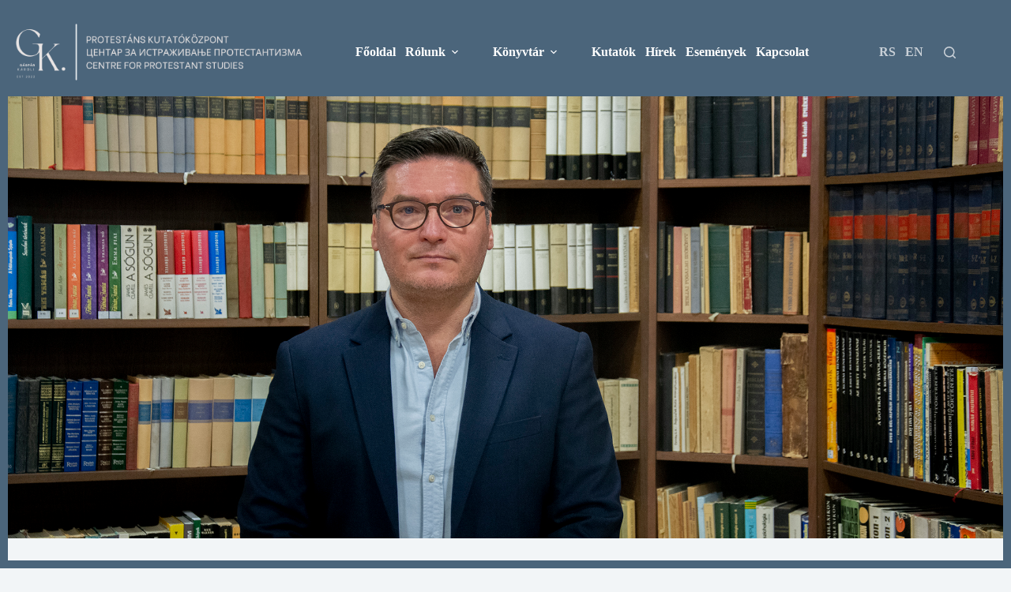

--- FILE ---
content_type: text/html; charset=UTF-8
request_url: https://karoli.org/kutatok/dr-suto-damir/
body_size: 84368
content:
<!doctype html>
<html dir="ltr" lang="hu-HU" prefix="og: https://ogp.me/ns#">
<head>
	
	<meta charset="UTF-8">
	<meta name="viewport" content="width=device-width, initial-scale=1, maximum-scale=5, viewport-fit=cover">
	<link rel="profile" href="https://gmpg.org/xfn/11">

	<title>Dr. Sütő Damir | Károli Gáspár Protestáns Kutatóközpont</title>

		<!-- All in One SEO 4.9.3 - aioseo.com -->
	<meta name="description" content="Dr. Sütő Damir Dr. Sütő Damir a jogösszehasonlítás kutatásának szenteli munkáját, különös tekintettel a gondolat-, lelkiismereti és vallásszabadság kérdéseire történeti és kortárs összefüggésekben. Kutatásai az emberi méltóság jogát, a többség–kisebbség viszonyait, a multikulturalizmust és a jogi pluralizmust ölelik fel, elemezve azt, miként formálják a jogrendszerek a szabadságot, a toleranciát, a meggyőződéseket és az identitást, nyomon" />
	<meta name="robots" content="max-image-preview:large" />
	<link rel="canonical" href="https://karoli.org/kutatok/dr-suto-damir/" />
	<meta name="generator" content="All in One SEO (AIOSEO) 4.9.3" />
		<meta property="og:locale" content="hu_HU" />
		<meta property="og:site_name" content="Károli Gáspár Protestáns Kutatóközpont | Károli Gáspár Protestáns Kutatóközpont" />
		<meta property="og:type" content="article" />
		<meta property="og:title" content="Dr. Sütő Damir | Károli Gáspár Protestáns Kutatóközpont" />
		<meta property="og:description" content="Dr. Sütő Damir Dr. Sütő Damir a jogösszehasonlítás kutatásának szenteli munkáját, különös tekintettel a gondolat-, lelkiismereti és vallásszabadság kérdéseire történeti és kortárs összefüggésekben. Kutatásai az emberi méltóság jogát, a többség–kisebbség viszonyait, a multikulturalizmust és a jogi pluralizmust ölelik fel, elemezve azt, miként formálják a jogrendszerek a szabadságot, a toleranciát, a meggyőződéseket és az identitást, nyomon" />
		<meta property="og:url" content="https://karoli.org/kutatok/dr-suto-damir/" />
		<meta property="og:image" content="https://karoli.org/wp-content/uploads/2023/03/DSC_9004.jpg" />
		<meta property="og:image:secure_url" content="https://karoli.org/wp-content/uploads/2023/03/DSC_9004.jpg" />
		<meta property="og:image:width" content="2048" />
		<meta property="og:image:height" content="1365" />
		<meta property="article:published_time" content="2022-12-07T09:08:10+00:00" />
		<meta property="article:modified_time" content="2026-01-21T14:39:00+00:00" />
		<meta name="twitter:card" content="summary_large_image" />
		<meta name="twitter:title" content="Dr. Sütő Damir | Károli Gáspár Protestáns Kutatóközpont" />
		<meta name="twitter:description" content="Dr. Sütő Damir Dr. Sütő Damir a jogösszehasonlítás kutatásának szenteli munkáját, különös tekintettel a gondolat-, lelkiismereti és vallásszabadság kérdéseire történeti és kortárs összefüggésekben. Kutatásai az emberi méltóság jogát, a többség–kisebbség viszonyait, a multikulturalizmust és a jogi pluralizmust ölelik fel, elemezve azt, miként formálják a jogrendszerek a szabadságot, a toleranciát, a meggyőződéseket és az identitást, nyomon" />
		<meta name="twitter:image" content="https://karoli.org/wp-content/uploads/2023/03/DSC_9004.jpg" />
		<script type="application/ld+json" class="aioseo-schema">
			{"@context":"https:\/\/schema.org","@graph":[{"@type":"BreadcrumbList","@id":"https:\/\/karoli.org\/kutatok\/dr-suto-damir\/#breadcrumblist","itemListElement":[{"@type":"ListItem","@id":"https:\/\/karoli.org#listItem","position":1,"name":"Home","item":"https:\/\/karoli.org","nextItem":{"@type":"ListItem","@id":"https:\/\/karoli.org\/kutatok\/#listItem","name":"Kutat\u00f3k"}},{"@type":"ListItem","@id":"https:\/\/karoli.org\/kutatok\/#listItem","position":2,"name":"Kutat\u00f3k","item":"https:\/\/karoli.org\/kutatok\/","nextItem":{"@type":"ListItem","@id":"https:\/\/karoli.org\/kutatok\/dr-suto-damir\/#listItem","name":"Dr. S\u00fct\u0151 Damir"},"previousItem":{"@type":"ListItem","@id":"https:\/\/karoli.org#listItem","name":"Home"}},{"@type":"ListItem","@id":"https:\/\/karoli.org\/kutatok\/dr-suto-damir\/#listItem","position":3,"name":"Dr. S\u00fct\u0151 Damir","previousItem":{"@type":"ListItem","@id":"https:\/\/karoli.org\/kutatok\/#listItem","name":"Kutat\u00f3k"}}]},{"@type":"Organization","@id":"https:\/\/karoli.org\/#organization","name":"K\u00e1roli G\u00e1sp\u00e1r Protest\u00e1ns Kutat\u00f3k\u00f6zpont","description":"K\u00e1roli G\u00e1sp\u00e1r Protest\u00e1ns Kutat\u00f3k\u00f6zpont","url":"https:\/\/karoli.org\/","logo":{"@type":"ImageObject","url":"https:\/\/karoli.org\/wp-content\/uploads\/2023\/01\/logo-2.png","@id":"https:\/\/karoli.org\/kutatok\/dr-suto-damir\/#organizationLogo","width":1000,"height":250},"image":{"@id":"https:\/\/karoli.org\/kutatok\/dr-suto-damir\/#organizationLogo"}},{"@type":"WebPage","@id":"https:\/\/karoli.org\/kutatok\/dr-suto-damir\/#webpage","url":"https:\/\/karoli.org\/kutatok\/dr-suto-damir\/","name":"Dr. S\u00fct\u0151 Damir | K\u00e1roli G\u00e1sp\u00e1r Protest\u00e1ns Kutat\u00f3k\u00f6zpont","description":"Dr. S\u00fct\u0151 Damir Dr. S\u00fct\u0151 Damir a jog\u00f6sszehasonl\u00edt\u00e1s kutat\u00e1s\u00e1nak szenteli munk\u00e1j\u00e1t, k\u00fcl\u00f6n\u00f6s tekintettel a gondolat-, lelkiismereti \u00e9s vall\u00e1sszabads\u00e1g k\u00e9rd\u00e9seire t\u00f6rt\u00e9neti \u00e9s kort\u00e1rs \u00f6sszef\u00fcgg\u00e9sekben. Kutat\u00e1sai az emberi m\u00e9lt\u00f3s\u00e1g jog\u00e1t, a t\u00f6bbs\u00e9g\u2013kisebbs\u00e9g viszonyait, a multikulturalizmust \u00e9s a jogi pluralizmust \u00f6lelik fel, elemezve azt, mik\u00e9nt form\u00e1lj\u00e1k a jogrendszerek a szabads\u00e1got, a toleranci\u00e1t, a meggy\u0151z\u0151d\u00e9seket \u00e9s az identit\u00e1st, nyomon","inLanguage":"hu-HU","isPartOf":{"@id":"https:\/\/karoli.org\/#website"},"breadcrumb":{"@id":"https:\/\/karoli.org\/kutatok\/dr-suto-damir\/#breadcrumblist"},"image":{"@type":"ImageObject","url":"https:\/\/karoli.org\/wp-content\/uploads\/2023\/03\/DSC_9004.jpg","@id":"https:\/\/karoli.org\/kutatok\/dr-suto-damir\/#mainImage","width":2048,"height":1365,"caption":"Damir \u0160ite"},"primaryImageOfPage":{"@id":"https:\/\/karoli.org\/kutatok\/dr-suto-damir\/#mainImage"},"datePublished":"2022-12-07T09:08:10+00:00","dateModified":"2026-01-21T14:39:00+00:00"},{"@type":"WebSite","@id":"https:\/\/karoli.org\/#website","url":"https:\/\/karoli.org\/","name":"K\u00e1roli G\u00e1sp\u00e1r Protest\u00e1ns Kutat\u00f3k\u00f6zpont","description":"K\u00e1roli G\u00e1sp\u00e1r Protest\u00e1ns Kutat\u00f3k\u00f6zpont","inLanguage":"hu-HU","publisher":{"@id":"https:\/\/karoli.org\/#organization"}}]}
		</script>
		<!-- All in One SEO -->

<link rel="alternate" href="https://karoli.org/kutatok/dr-suto-damir/" hreflang="hu" />
<link rel="alternate" href="https://karoli.org/rs/saradnici/dr-damir-site/" hreflang="sr" />
<link rel="alternate" href="https://karoli.org/en/associates/damir-suto-phd/" hreflang="en" />
<link rel="alternate" type="application/rss+xml" title="Károli Gáspár Protestáns Kutatóközpont &raquo; hírcsatorna" href="https://karoli.org/feed/" />
<link rel="alternate" title="oEmbed (JSON)" type="application/json+oembed" href="https://karoli.org/wp-json/oembed/1.0/embed?url=https%3A%2F%2Fkaroli.org%2Fkutatok%2Fdr-suto-damir%2F&#038;lang=hu" />
<link rel="alternate" title="oEmbed (XML)" type="text/xml+oembed" href="https://karoli.org/wp-json/oembed/1.0/embed?url=https%3A%2F%2Fkaroli.org%2Fkutatok%2Fdr-suto-damir%2F&#038;format=xml&#038;lang=hu" />
		<!-- This site uses the Google Analytics by MonsterInsights plugin v9.11.1 - Using Analytics tracking - https://www.monsterinsights.com/ -->
							<script src="//www.googletagmanager.com/gtag/js?id=G-XH7GF89RGP"  data-cfasync="false" data-wpfc-render="false" async></script>
			<script data-cfasync="false" data-wpfc-render="false">
				var mi_version = '9.11.1';
				var mi_track_user = true;
				var mi_no_track_reason = '';
								var MonsterInsightsDefaultLocations = {"page_location":"https:\/\/karoli.org\/kutatok\/dr-suto-damir\/"};
								if ( typeof MonsterInsightsPrivacyGuardFilter === 'function' ) {
					var MonsterInsightsLocations = (typeof MonsterInsightsExcludeQuery === 'object') ? MonsterInsightsPrivacyGuardFilter( MonsterInsightsExcludeQuery ) : MonsterInsightsPrivacyGuardFilter( MonsterInsightsDefaultLocations );
				} else {
					var MonsterInsightsLocations = (typeof MonsterInsightsExcludeQuery === 'object') ? MonsterInsightsExcludeQuery : MonsterInsightsDefaultLocations;
				}

								var disableStrs = [
										'ga-disable-G-XH7GF89RGP',
									];

				/* Function to detect opted out users */
				function __gtagTrackerIsOptedOut() {
					for (var index = 0; index < disableStrs.length; index++) {
						if (document.cookie.indexOf(disableStrs[index] + '=true') > -1) {
							return true;
						}
					}

					return false;
				}

				/* Disable tracking if the opt-out cookie exists. */
				if (__gtagTrackerIsOptedOut()) {
					for (var index = 0; index < disableStrs.length; index++) {
						window[disableStrs[index]] = true;
					}
				}

				/* Opt-out function */
				function __gtagTrackerOptout() {
					for (var index = 0; index < disableStrs.length; index++) {
						document.cookie = disableStrs[index] + '=true; expires=Thu, 31 Dec 2099 23:59:59 UTC; path=/';
						window[disableStrs[index]] = true;
					}
				}

				if ('undefined' === typeof gaOptout) {
					function gaOptout() {
						__gtagTrackerOptout();
					}
				}
								window.dataLayer = window.dataLayer || [];

				window.MonsterInsightsDualTracker = {
					helpers: {},
					trackers: {},
				};
				if (mi_track_user) {
					function __gtagDataLayer() {
						dataLayer.push(arguments);
					}

					function __gtagTracker(type, name, parameters) {
						if (!parameters) {
							parameters = {};
						}

						if (parameters.send_to) {
							__gtagDataLayer.apply(null, arguments);
							return;
						}

						if (type === 'event') {
														parameters.send_to = monsterinsights_frontend.v4_id;
							var hookName = name;
							if (typeof parameters['event_category'] !== 'undefined') {
								hookName = parameters['event_category'] + ':' + name;
							}

							if (typeof MonsterInsightsDualTracker.trackers[hookName] !== 'undefined') {
								MonsterInsightsDualTracker.trackers[hookName](parameters);
							} else {
								__gtagDataLayer('event', name, parameters);
							}
							
						} else {
							__gtagDataLayer.apply(null, arguments);
						}
					}

					__gtagTracker('js', new Date());
					__gtagTracker('set', {
						'developer_id.dZGIzZG': true,
											});
					if ( MonsterInsightsLocations.page_location ) {
						__gtagTracker('set', MonsterInsightsLocations);
					}
										__gtagTracker('config', 'G-XH7GF89RGP', {"forceSSL":"true","link_attribution":"true"} );
										window.gtag = __gtagTracker;										(function () {
						/* https://developers.google.com/analytics/devguides/collection/analyticsjs/ */
						/* ga and __gaTracker compatibility shim. */
						var noopfn = function () {
							return null;
						};
						var newtracker = function () {
							return new Tracker();
						};
						var Tracker = function () {
							return null;
						};
						var p = Tracker.prototype;
						p.get = noopfn;
						p.set = noopfn;
						p.send = function () {
							var args = Array.prototype.slice.call(arguments);
							args.unshift('send');
							__gaTracker.apply(null, args);
						};
						var __gaTracker = function () {
							var len = arguments.length;
							if (len === 0) {
								return;
							}
							var f = arguments[len - 1];
							if (typeof f !== 'object' || f === null || typeof f.hitCallback !== 'function') {
								if ('send' === arguments[0]) {
									var hitConverted, hitObject = false, action;
									if ('event' === arguments[1]) {
										if ('undefined' !== typeof arguments[3]) {
											hitObject = {
												'eventAction': arguments[3],
												'eventCategory': arguments[2],
												'eventLabel': arguments[4],
												'value': arguments[5] ? arguments[5] : 1,
											}
										}
									}
									if ('pageview' === arguments[1]) {
										if ('undefined' !== typeof arguments[2]) {
											hitObject = {
												'eventAction': 'page_view',
												'page_path': arguments[2],
											}
										}
									}
									if (typeof arguments[2] === 'object') {
										hitObject = arguments[2];
									}
									if (typeof arguments[5] === 'object') {
										Object.assign(hitObject, arguments[5]);
									}
									if ('undefined' !== typeof arguments[1].hitType) {
										hitObject = arguments[1];
										if ('pageview' === hitObject.hitType) {
											hitObject.eventAction = 'page_view';
										}
									}
									if (hitObject) {
										action = 'timing' === arguments[1].hitType ? 'timing_complete' : hitObject.eventAction;
										hitConverted = mapArgs(hitObject);
										__gtagTracker('event', action, hitConverted);
									}
								}
								return;
							}

							function mapArgs(args) {
								var arg, hit = {};
								var gaMap = {
									'eventCategory': 'event_category',
									'eventAction': 'event_action',
									'eventLabel': 'event_label',
									'eventValue': 'event_value',
									'nonInteraction': 'non_interaction',
									'timingCategory': 'event_category',
									'timingVar': 'name',
									'timingValue': 'value',
									'timingLabel': 'event_label',
									'page': 'page_path',
									'location': 'page_location',
									'title': 'page_title',
									'referrer' : 'page_referrer',
								};
								for (arg in args) {
																		if (!(!args.hasOwnProperty(arg) || !gaMap.hasOwnProperty(arg))) {
										hit[gaMap[arg]] = args[arg];
									} else {
										hit[arg] = args[arg];
									}
								}
								return hit;
							}

							try {
								f.hitCallback();
							} catch (ex) {
							}
						};
						__gaTracker.create = newtracker;
						__gaTracker.getByName = newtracker;
						__gaTracker.getAll = function () {
							return [];
						};
						__gaTracker.remove = noopfn;
						__gaTracker.loaded = true;
						window['__gaTracker'] = __gaTracker;
					})();
									} else {
										console.log("");
					(function () {
						function __gtagTracker() {
							return null;
						}

						window['__gtagTracker'] = __gtagTracker;
						window['gtag'] = __gtagTracker;
					})();
									}
			</script>
							<!-- / Google Analytics by MonsterInsights -->
		<style id='wp-img-auto-sizes-contain-inline-css'>
img:is([sizes=auto i],[sizes^="auto," i]){contain-intrinsic-size:3000px 1500px}
/*# sourceURL=wp-img-auto-sizes-contain-inline-css */
</style>
<link rel='stylesheet' id='blocksy-dynamic-global-css' href='https://karoli.org/wp-content/uploads/blocksy/css/global.css?ver=90936' media='all' />
<link rel='stylesheet' id='aioseo/css/src/vue/standalone/blocks/table-of-contents/global.scss-css' href='https://karoli.org/wp-content/plugins/all-in-one-seo-pack/dist/Lite/assets/css/table-of-contents/global.e90f6d47.css?ver=4.9.3' media='all' />
<style id='global-styles-inline-css'>
:root{--wp--preset--aspect-ratio--square: 1;--wp--preset--aspect-ratio--4-3: 4/3;--wp--preset--aspect-ratio--3-4: 3/4;--wp--preset--aspect-ratio--3-2: 3/2;--wp--preset--aspect-ratio--2-3: 2/3;--wp--preset--aspect-ratio--16-9: 16/9;--wp--preset--aspect-ratio--9-16: 9/16;--wp--preset--color--black: #000000;--wp--preset--color--cyan-bluish-gray: #abb8c3;--wp--preset--color--white: #ffffff;--wp--preset--color--pale-pink: #f78da7;--wp--preset--color--vivid-red: #cf2e2e;--wp--preset--color--luminous-vivid-orange: #ff6900;--wp--preset--color--luminous-vivid-amber: #fcb900;--wp--preset--color--light-green-cyan: #7bdcb5;--wp--preset--color--vivid-green-cyan: #00d084;--wp--preset--color--pale-cyan-blue: #8ed1fc;--wp--preset--color--vivid-cyan-blue: #0693e3;--wp--preset--color--vivid-purple: #9b51e0;--wp--preset--color--palette-color-1: var(--theme-palette-color-1, #4b657b);--wp--preset--color--palette-color-2: var(--theme-palette-color-2, #6e8395);--wp--preset--color--palette-color-3: var(--theme-palette-color-3, #435a6e);--wp--preset--color--palette-color-4: var(--theme-palette-color-4, #344656);--wp--preset--color--palette-color-5: var(--theme-palette-color-5, #c9d0d7);--wp--preset--color--palette-color-6: var(--theme-palette-color-6, #e9eef1);--wp--preset--color--palette-color-7: var(--theme-palette-color-7, #f2f5f7);--wp--preset--color--palette-color-8: var(--theme-palette-color-8, #ffffff);--wp--preset--gradient--vivid-cyan-blue-to-vivid-purple: linear-gradient(135deg,rgb(6,147,227) 0%,rgb(155,81,224) 100%);--wp--preset--gradient--light-green-cyan-to-vivid-green-cyan: linear-gradient(135deg,rgb(122,220,180) 0%,rgb(0,208,130) 100%);--wp--preset--gradient--luminous-vivid-amber-to-luminous-vivid-orange: linear-gradient(135deg,rgb(252,185,0) 0%,rgb(255,105,0) 100%);--wp--preset--gradient--luminous-vivid-orange-to-vivid-red: linear-gradient(135deg,rgb(255,105,0) 0%,rgb(207,46,46) 100%);--wp--preset--gradient--very-light-gray-to-cyan-bluish-gray: linear-gradient(135deg,rgb(238,238,238) 0%,rgb(169,184,195) 100%);--wp--preset--gradient--cool-to-warm-spectrum: linear-gradient(135deg,rgb(74,234,220) 0%,rgb(151,120,209) 20%,rgb(207,42,186) 40%,rgb(238,44,130) 60%,rgb(251,105,98) 80%,rgb(254,248,76) 100%);--wp--preset--gradient--blush-light-purple: linear-gradient(135deg,rgb(255,206,236) 0%,rgb(152,150,240) 100%);--wp--preset--gradient--blush-bordeaux: linear-gradient(135deg,rgb(254,205,165) 0%,rgb(254,45,45) 50%,rgb(107,0,62) 100%);--wp--preset--gradient--luminous-dusk: linear-gradient(135deg,rgb(255,203,112) 0%,rgb(199,81,192) 50%,rgb(65,88,208) 100%);--wp--preset--gradient--pale-ocean: linear-gradient(135deg,rgb(255,245,203) 0%,rgb(182,227,212) 50%,rgb(51,167,181) 100%);--wp--preset--gradient--electric-grass: linear-gradient(135deg,rgb(202,248,128) 0%,rgb(113,206,126) 100%);--wp--preset--gradient--midnight: linear-gradient(135deg,rgb(2,3,129) 0%,rgb(40,116,252) 100%);--wp--preset--gradient--juicy-peach: linear-gradient(to right, #ffecd2 0%, #fcb69f 100%);--wp--preset--gradient--young-passion: linear-gradient(to right, #ff8177 0%, #ff867a 0%, #ff8c7f 21%, #f99185 52%, #cf556c 78%, #b12a5b 100%);--wp--preset--gradient--true-sunset: linear-gradient(to right, #fa709a 0%, #fee140 100%);--wp--preset--gradient--morpheus-den: linear-gradient(to top, #30cfd0 0%, #330867 100%);--wp--preset--gradient--plum-plate: linear-gradient(135deg, #667eea 0%, #764ba2 100%);--wp--preset--gradient--aqua-splash: linear-gradient(15deg, #13547a 0%, #80d0c7 100%);--wp--preset--gradient--love-kiss: linear-gradient(to top, #ff0844 0%, #ffb199 100%);--wp--preset--gradient--new-retrowave: linear-gradient(to top, #3b41c5 0%, #a981bb 49%, #ffc8a9 100%);--wp--preset--gradient--plum-bath: linear-gradient(to top, #cc208e 0%, #6713d2 100%);--wp--preset--gradient--high-flight: linear-gradient(to right, #0acffe 0%, #495aff 100%);--wp--preset--gradient--teen-party: linear-gradient(-225deg, #FF057C 0%, #8D0B93 50%, #321575 100%);--wp--preset--gradient--fabled-sunset: linear-gradient(-225deg, #231557 0%, #44107A 29%, #FF1361 67%, #FFF800 100%);--wp--preset--gradient--arielle-smile: radial-gradient(circle 248px at center, #16d9e3 0%, #30c7ec 47%, #46aef7 100%);--wp--preset--gradient--itmeo-branding: linear-gradient(180deg, #2af598 0%, #009efd 100%);--wp--preset--gradient--deep-blue: linear-gradient(to right, #6a11cb 0%, #2575fc 100%);--wp--preset--gradient--strong-bliss: linear-gradient(to right, #f78ca0 0%, #f9748f 19%, #fd868c 60%, #fe9a8b 100%);--wp--preset--gradient--sweet-period: linear-gradient(to top, #3f51b1 0%, #5a55ae 13%, #7b5fac 25%, #8f6aae 38%, #a86aa4 50%, #cc6b8e 62%, #f18271 75%, #f3a469 87%, #f7c978 100%);--wp--preset--gradient--purple-division: linear-gradient(to top, #7028e4 0%, #e5b2ca 100%);--wp--preset--gradient--cold-evening: linear-gradient(to top, #0c3483 0%, #a2b6df 100%, #6b8cce 100%, #a2b6df 100%);--wp--preset--gradient--mountain-rock: linear-gradient(to right, #868f96 0%, #596164 100%);--wp--preset--gradient--desert-hump: linear-gradient(to top, #c79081 0%, #dfa579 100%);--wp--preset--gradient--ethernal-constance: linear-gradient(to top, #09203f 0%, #537895 100%);--wp--preset--gradient--happy-memories: linear-gradient(-60deg, #ff5858 0%, #f09819 100%);--wp--preset--gradient--grown-early: linear-gradient(to top, #0ba360 0%, #3cba92 100%);--wp--preset--gradient--morning-salad: linear-gradient(-225deg, #B7F8DB 0%, #50A7C2 100%);--wp--preset--gradient--night-call: linear-gradient(-225deg, #AC32E4 0%, #7918F2 48%, #4801FF 100%);--wp--preset--gradient--mind-crawl: linear-gradient(-225deg, #473B7B 0%, #3584A7 51%, #30D2BE 100%);--wp--preset--gradient--angel-care: linear-gradient(-225deg, #FFE29F 0%, #FFA99F 48%, #FF719A 100%);--wp--preset--gradient--juicy-cake: linear-gradient(to top, #e14fad 0%, #f9d423 100%);--wp--preset--gradient--rich-metal: linear-gradient(to right, #d7d2cc 0%, #304352 100%);--wp--preset--gradient--mole-hall: linear-gradient(-20deg, #616161 0%, #9bc5c3 100%);--wp--preset--gradient--cloudy-knoxville: linear-gradient(120deg, #fdfbfb 0%, #ebedee 100%);--wp--preset--gradient--soft-grass: linear-gradient(to top, #c1dfc4 0%, #deecdd 100%);--wp--preset--gradient--saint-petersburg: linear-gradient(135deg, #f5f7fa 0%, #c3cfe2 100%);--wp--preset--gradient--everlasting-sky: linear-gradient(135deg, #fdfcfb 0%, #e2d1c3 100%);--wp--preset--gradient--kind-steel: linear-gradient(-20deg, #e9defa 0%, #fbfcdb 100%);--wp--preset--gradient--over-sun: linear-gradient(60deg, #abecd6 0%, #fbed96 100%);--wp--preset--gradient--premium-white: linear-gradient(to top, #d5d4d0 0%, #d5d4d0 1%, #eeeeec 31%, #efeeec 75%, #e9e9e7 100%);--wp--preset--gradient--clean-mirror: linear-gradient(45deg, #93a5cf 0%, #e4efe9 100%);--wp--preset--gradient--wild-apple: linear-gradient(to top, #d299c2 0%, #fef9d7 100%);--wp--preset--gradient--snow-again: linear-gradient(to top, #e6e9f0 0%, #eef1f5 100%);--wp--preset--gradient--confident-cloud: linear-gradient(to top, #dad4ec 0%, #dad4ec 1%, #f3e7e9 100%);--wp--preset--gradient--glass-water: linear-gradient(to top, #dfe9f3 0%, white 100%);--wp--preset--gradient--perfect-white: linear-gradient(-225deg, #E3FDF5 0%, #FFE6FA 100%);--wp--preset--font-size--small: 13px;--wp--preset--font-size--medium: 20px;--wp--preset--font-size--large: clamp(22px, 1.375rem + ((1vw - 3.2px) * 0.625), 30px);--wp--preset--font-size--x-large: clamp(30px, 1.875rem + ((1vw - 3.2px) * 1.563), 50px);--wp--preset--font-size--xx-large: clamp(45px, 2.813rem + ((1vw - 3.2px) * 2.734), 80px);--wp--preset--spacing--20: 0.44rem;--wp--preset--spacing--30: 0.67rem;--wp--preset--spacing--40: 1rem;--wp--preset--spacing--50: 1.5rem;--wp--preset--spacing--60: 2.25rem;--wp--preset--spacing--70: 3.38rem;--wp--preset--spacing--80: 5.06rem;--wp--preset--shadow--natural: 6px 6px 9px rgba(0, 0, 0, 0.2);--wp--preset--shadow--deep: 12px 12px 50px rgba(0, 0, 0, 0.4);--wp--preset--shadow--sharp: 6px 6px 0px rgba(0, 0, 0, 0.2);--wp--preset--shadow--outlined: 6px 6px 0px -3px rgb(255, 255, 255), 6px 6px rgb(0, 0, 0);--wp--preset--shadow--crisp: 6px 6px 0px rgb(0, 0, 0);}:root { --wp--style--global--content-size: var(--theme-block-max-width);--wp--style--global--wide-size: var(--theme-block-wide-max-width); }:where(body) { margin: 0; }.wp-site-blocks > .alignleft { float: left; margin-right: 2em; }.wp-site-blocks > .alignright { float: right; margin-left: 2em; }.wp-site-blocks > .aligncenter { justify-content: center; margin-left: auto; margin-right: auto; }:where(.wp-site-blocks) > * { margin-block-start: var(--theme-content-spacing); margin-block-end: 0; }:where(.wp-site-blocks) > :first-child { margin-block-start: 0; }:where(.wp-site-blocks) > :last-child { margin-block-end: 0; }:root { --wp--style--block-gap: var(--theme-content-spacing); }:root :where(.is-layout-flow) > :first-child{margin-block-start: 0;}:root :where(.is-layout-flow) > :last-child{margin-block-end: 0;}:root :where(.is-layout-flow) > *{margin-block-start: var(--theme-content-spacing);margin-block-end: 0;}:root :where(.is-layout-constrained) > :first-child{margin-block-start: 0;}:root :where(.is-layout-constrained) > :last-child{margin-block-end: 0;}:root :where(.is-layout-constrained) > *{margin-block-start: var(--theme-content-spacing);margin-block-end: 0;}:root :where(.is-layout-flex){gap: var(--theme-content-spacing);}:root :where(.is-layout-grid){gap: var(--theme-content-spacing);}.is-layout-flow > .alignleft{float: left;margin-inline-start: 0;margin-inline-end: 2em;}.is-layout-flow > .alignright{float: right;margin-inline-start: 2em;margin-inline-end: 0;}.is-layout-flow > .aligncenter{margin-left: auto !important;margin-right: auto !important;}.is-layout-constrained > .alignleft{float: left;margin-inline-start: 0;margin-inline-end: 2em;}.is-layout-constrained > .alignright{float: right;margin-inline-start: 2em;margin-inline-end: 0;}.is-layout-constrained > .aligncenter{margin-left: auto !important;margin-right: auto !important;}.is-layout-constrained > :where(:not(.alignleft):not(.alignright):not(.alignfull)){max-width: var(--wp--style--global--content-size);margin-left: auto !important;margin-right: auto !important;}.is-layout-constrained > .alignwide{max-width: var(--wp--style--global--wide-size);}body .is-layout-flex{display: flex;}.is-layout-flex{flex-wrap: wrap;align-items: center;}.is-layout-flex > :is(*, div){margin: 0;}body .is-layout-grid{display: grid;}.is-layout-grid > :is(*, div){margin: 0;}body{padding-top: 0px;padding-right: 0px;padding-bottom: 0px;padding-left: 0px;}:root :where(.wp-element-button, .wp-block-button__link){font-style: inherit;font-weight: inherit;letter-spacing: inherit;text-transform: inherit;}.has-black-color{color: var(--wp--preset--color--black) !important;}.has-cyan-bluish-gray-color{color: var(--wp--preset--color--cyan-bluish-gray) !important;}.has-white-color{color: var(--wp--preset--color--white) !important;}.has-pale-pink-color{color: var(--wp--preset--color--pale-pink) !important;}.has-vivid-red-color{color: var(--wp--preset--color--vivid-red) !important;}.has-luminous-vivid-orange-color{color: var(--wp--preset--color--luminous-vivid-orange) !important;}.has-luminous-vivid-amber-color{color: var(--wp--preset--color--luminous-vivid-amber) !important;}.has-light-green-cyan-color{color: var(--wp--preset--color--light-green-cyan) !important;}.has-vivid-green-cyan-color{color: var(--wp--preset--color--vivid-green-cyan) !important;}.has-pale-cyan-blue-color{color: var(--wp--preset--color--pale-cyan-blue) !important;}.has-vivid-cyan-blue-color{color: var(--wp--preset--color--vivid-cyan-blue) !important;}.has-vivid-purple-color{color: var(--wp--preset--color--vivid-purple) !important;}.has-palette-color-1-color{color: var(--wp--preset--color--palette-color-1) !important;}.has-palette-color-2-color{color: var(--wp--preset--color--palette-color-2) !important;}.has-palette-color-3-color{color: var(--wp--preset--color--palette-color-3) !important;}.has-palette-color-4-color{color: var(--wp--preset--color--palette-color-4) !important;}.has-palette-color-5-color{color: var(--wp--preset--color--palette-color-5) !important;}.has-palette-color-6-color{color: var(--wp--preset--color--palette-color-6) !important;}.has-palette-color-7-color{color: var(--wp--preset--color--palette-color-7) !important;}.has-palette-color-8-color{color: var(--wp--preset--color--palette-color-8) !important;}.has-black-background-color{background-color: var(--wp--preset--color--black) !important;}.has-cyan-bluish-gray-background-color{background-color: var(--wp--preset--color--cyan-bluish-gray) !important;}.has-white-background-color{background-color: var(--wp--preset--color--white) !important;}.has-pale-pink-background-color{background-color: var(--wp--preset--color--pale-pink) !important;}.has-vivid-red-background-color{background-color: var(--wp--preset--color--vivid-red) !important;}.has-luminous-vivid-orange-background-color{background-color: var(--wp--preset--color--luminous-vivid-orange) !important;}.has-luminous-vivid-amber-background-color{background-color: var(--wp--preset--color--luminous-vivid-amber) !important;}.has-light-green-cyan-background-color{background-color: var(--wp--preset--color--light-green-cyan) !important;}.has-vivid-green-cyan-background-color{background-color: var(--wp--preset--color--vivid-green-cyan) !important;}.has-pale-cyan-blue-background-color{background-color: var(--wp--preset--color--pale-cyan-blue) !important;}.has-vivid-cyan-blue-background-color{background-color: var(--wp--preset--color--vivid-cyan-blue) !important;}.has-vivid-purple-background-color{background-color: var(--wp--preset--color--vivid-purple) !important;}.has-palette-color-1-background-color{background-color: var(--wp--preset--color--palette-color-1) !important;}.has-palette-color-2-background-color{background-color: var(--wp--preset--color--palette-color-2) !important;}.has-palette-color-3-background-color{background-color: var(--wp--preset--color--palette-color-3) !important;}.has-palette-color-4-background-color{background-color: var(--wp--preset--color--palette-color-4) !important;}.has-palette-color-5-background-color{background-color: var(--wp--preset--color--palette-color-5) !important;}.has-palette-color-6-background-color{background-color: var(--wp--preset--color--palette-color-6) !important;}.has-palette-color-7-background-color{background-color: var(--wp--preset--color--palette-color-7) !important;}.has-palette-color-8-background-color{background-color: var(--wp--preset--color--palette-color-8) !important;}.has-black-border-color{border-color: var(--wp--preset--color--black) !important;}.has-cyan-bluish-gray-border-color{border-color: var(--wp--preset--color--cyan-bluish-gray) !important;}.has-white-border-color{border-color: var(--wp--preset--color--white) !important;}.has-pale-pink-border-color{border-color: var(--wp--preset--color--pale-pink) !important;}.has-vivid-red-border-color{border-color: var(--wp--preset--color--vivid-red) !important;}.has-luminous-vivid-orange-border-color{border-color: var(--wp--preset--color--luminous-vivid-orange) !important;}.has-luminous-vivid-amber-border-color{border-color: var(--wp--preset--color--luminous-vivid-amber) !important;}.has-light-green-cyan-border-color{border-color: var(--wp--preset--color--light-green-cyan) !important;}.has-vivid-green-cyan-border-color{border-color: var(--wp--preset--color--vivid-green-cyan) !important;}.has-pale-cyan-blue-border-color{border-color: var(--wp--preset--color--pale-cyan-blue) !important;}.has-vivid-cyan-blue-border-color{border-color: var(--wp--preset--color--vivid-cyan-blue) !important;}.has-vivid-purple-border-color{border-color: var(--wp--preset--color--vivid-purple) !important;}.has-palette-color-1-border-color{border-color: var(--wp--preset--color--palette-color-1) !important;}.has-palette-color-2-border-color{border-color: var(--wp--preset--color--palette-color-2) !important;}.has-palette-color-3-border-color{border-color: var(--wp--preset--color--palette-color-3) !important;}.has-palette-color-4-border-color{border-color: var(--wp--preset--color--palette-color-4) !important;}.has-palette-color-5-border-color{border-color: var(--wp--preset--color--palette-color-5) !important;}.has-palette-color-6-border-color{border-color: var(--wp--preset--color--palette-color-6) !important;}.has-palette-color-7-border-color{border-color: var(--wp--preset--color--palette-color-7) !important;}.has-palette-color-8-border-color{border-color: var(--wp--preset--color--palette-color-8) !important;}.has-vivid-cyan-blue-to-vivid-purple-gradient-background{background: var(--wp--preset--gradient--vivid-cyan-blue-to-vivid-purple) !important;}.has-light-green-cyan-to-vivid-green-cyan-gradient-background{background: var(--wp--preset--gradient--light-green-cyan-to-vivid-green-cyan) !important;}.has-luminous-vivid-amber-to-luminous-vivid-orange-gradient-background{background: var(--wp--preset--gradient--luminous-vivid-amber-to-luminous-vivid-orange) !important;}.has-luminous-vivid-orange-to-vivid-red-gradient-background{background: var(--wp--preset--gradient--luminous-vivid-orange-to-vivid-red) !important;}.has-very-light-gray-to-cyan-bluish-gray-gradient-background{background: var(--wp--preset--gradient--very-light-gray-to-cyan-bluish-gray) !important;}.has-cool-to-warm-spectrum-gradient-background{background: var(--wp--preset--gradient--cool-to-warm-spectrum) !important;}.has-blush-light-purple-gradient-background{background: var(--wp--preset--gradient--blush-light-purple) !important;}.has-blush-bordeaux-gradient-background{background: var(--wp--preset--gradient--blush-bordeaux) !important;}.has-luminous-dusk-gradient-background{background: var(--wp--preset--gradient--luminous-dusk) !important;}.has-pale-ocean-gradient-background{background: var(--wp--preset--gradient--pale-ocean) !important;}.has-electric-grass-gradient-background{background: var(--wp--preset--gradient--electric-grass) !important;}.has-midnight-gradient-background{background: var(--wp--preset--gradient--midnight) !important;}.has-juicy-peach-gradient-background{background: var(--wp--preset--gradient--juicy-peach) !important;}.has-young-passion-gradient-background{background: var(--wp--preset--gradient--young-passion) !important;}.has-true-sunset-gradient-background{background: var(--wp--preset--gradient--true-sunset) !important;}.has-morpheus-den-gradient-background{background: var(--wp--preset--gradient--morpheus-den) !important;}.has-plum-plate-gradient-background{background: var(--wp--preset--gradient--plum-plate) !important;}.has-aqua-splash-gradient-background{background: var(--wp--preset--gradient--aqua-splash) !important;}.has-love-kiss-gradient-background{background: var(--wp--preset--gradient--love-kiss) !important;}.has-new-retrowave-gradient-background{background: var(--wp--preset--gradient--new-retrowave) !important;}.has-plum-bath-gradient-background{background: var(--wp--preset--gradient--plum-bath) !important;}.has-high-flight-gradient-background{background: var(--wp--preset--gradient--high-flight) !important;}.has-teen-party-gradient-background{background: var(--wp--preset--gradient--teen-party) !important;}.has-fabled-sunset-gradient-background{background: var(--wp--preset--gradient--fabled-sunset) !important;}.has-arielle-smile-gradient-background{background: var(--wp--preset--gradient--arielle-smile) !important;}.has-itmeo-branding-gradient-background{background: var(--wp--preset--gradient--itmeo-branding) !important;}.has-deep-blue-gradient-background{background: var(--wp--preset--gradient--deep-blue) !important;}.has-strong-bliss-gradient-background{background: var(--wp--preset--gradient--strong-bliss) !important;}.has-sweet-period-gradient-background{background: var(--wp--preset--gradient--sweet-period) !important;}.has-purple-division-gradient-background{background: var(--wp--preset--gradient--purple-division) !important;}.has-cold-evening-gradient-background{background: var(--wp--preset--gradient--cold-evening) !important;}.has-mountain-rock-gradient-background{background: var(--wp--preset--gradient--mountain-rock) !important;}.has-desert-hump-gradient-background{background: var(--wp--preset--gradient--desert-hump) !important;}.has-ethernal-constance-gradient-background{background: var(--wp--preset--gradient--ethernal-constance) !important;}.has-happy-memories-gradient-background{background: var(--wp--preset--gradient--happy-memories) !important;}.has-grown-early-gradient-background{background: var(--wp--preset--gradient--grown-early) !important;}.has-morning-salad-gradient-background{background: var(--wp--preset--gradient--morning-salad) !important;}.has-night-call-gradient-background{background: var(--wp--preset--gradient--night-call) !important;}.has-mind-crawl-gradient-background{background: var(--wp--preset--gradient--mind-crawl) !important;}.has-angel-care-gradient-background{background: var(--wp--preset--gradient--angel-care) !important;}.has-juicy-cake-gradient-background{background: var(--wp--preset--gradient--juicy-cake) !important;}.has-rich-metal-gradient-background{background: var(--wp--preset--gradient--rich-metal) !important;}.has-mole-hall-gradient-background{background: var(--wp--preset--gradient--mole-hall) !important;}.has-cloudy-knoxville-gradient-background{background: var(--wp--preset--gradient--cloudy-knoxville) !important;}.has-soft-grass-gradient-background{background: var(--wp--preset--gradient--soft-grass) !important;}.has-saint-petersburg-gradient-background{background: var(--wp--preset--gradient--saint-petersburg) !important;}.has-everlasting-sky-gradient-background{background: var(--wp--preset--gradient--everlasting-sky) !important;}.has-kind-steel-gradient-background{background: var(--wp--preset--gradient--kind-steel) !important;}.has-over-sun-gradient-background{background: var(--wp--preset--gradient--over-sun) !important;}.has-premium-white-gradient-background{background: var(--wp--preset--gradient--premium-white) !important;}.has-clean-mirror-gradient-background{background: var(--wp--preset--gradient--clean-mirror) !important;}.has-wild-apple-gradient-background{background: var(--wp--preset--gradient--wild-apple) !important;}.has-snow-again-gradient-background{background: var(--wp--preset--gradient--snow-again) !important;}.has-confident-cloud-gradient-background{background: var(--wp--preset--gradient--confident-cloud) !important;}.has-glass-water-gradient-background{background: var(--wp--preset--gradient--glass-water) !important;}.has-perfect-white-gradient-background{background: var(--wp--preset--gradient--perfect-white) !important;}.has-small-font-size{font-size: var(--wp--preset--font-size--small) !important;}.has-medium-font-size{font-size: var(--wp--preset--font-size--medium) !important;}.has-large-font-size{font-size: var(--wp--preset--font-size--large) !important;}.has-x-large-font-size{font-size: var(--wp--preset--font-size--x-large) !important;}.has-xx-large-font-size{font-size: var(--wp--preset--font-size--xx-large) !important;}
:root :where(.wp-block-pullquote){font-size: clamp(0.984em, 0.984rem + ((1vw - 0.2em) * 0.645), 1.5em);line-height: 1.6;}
/*# sourceURL=global-styles-inline-css */
</style>
<link rel='stylesheet' id='parent-style-css' href='https://karoli.org/wp-content/themes/blocksy/style.css?ver=6.9' media='all' />
<link rel='stylesheet' id='ct-main-styles-css' href='https://karoli.org/wp-content/themes/blocksy/static/bundle/main.min.css?ver=2.1.25' media='all' />
<link rel='stylesheet' id='ct-elementor-styles-css' href='https://karoli.org/wp-content/themes/blocksy/static/bundle/elementor-frontend.min.css?ver=2.1.25' media='all' />
<link rel='stylesheet' id='elementor-frontend-css' href='https://karoli.org/wp-content/plugins/elementor/assets/css/frontend.css?ver=3.34.2' media='all' />
<style id='elementor-frontend-inline-css'>
.elementor-kit-7{--e-global-color-primary:#6EC1E4;--e-global-color-secondary:#54595F;--e-global-color-text:#7A7A7A;--e-global-color-accent:#61CE70;--e-global-color-15a7d38:#192a3d;--e-global-typography-primary-font-family:"Roboto";--e-global-typography-primary-font-weight:600;--e-global-typography-secondary-font-family:"Roboto Slab";--e-global-typography-secondary-font-weight:400;--e-global-typography-text-font-family:"Roboto";--e-global-typography-text-font-weight:400;--e-global-typography-accent-font-family:"Roboto";--e-global-typography-accent-font-weight:500;}.elementor-kit-7 button,.elementor-kit-7 input[type="button"],.elementor-kit-7 input[type="submit"],.elementor-kit-7 .elementor-button{background-color:var( --e-global-color-blocksy_palette_1 );color:var( --e-global-color-blocksy_palette_8 );border-style:none;border-radius:8px 8px 8px 8px;}.elementor-kit-7 button:hover,.elementor-kit-7 button:focus,.elementor-kit-7 input[type="button"]:hover,.elementor-kit-7 input[type="button"]:focus,.elementor-kit-7 input[type="submit"]:hover,.elementor-kit-7 input[type="submit"]:focus,.elementor-kit-7 .elementor-button:hover,.elementor-kit-7 .elementor-button:focus{background-color:var( --e-global-color-blocksy_palette_2 );color:#FFFFFF;border-style:none;border-radius:8px 8px 8px 8px;}.elementor-kit-7 e-page-transition{background-color:#FFBC7D;}.elementor-section.elementor-section-boxed > .elementor-container{max-width:1140px;}.e-con{--container-max-width:1140px;}.elementor-widget:not(:last-child){--kit-widget-spacing:20px;}.elementor-element{--widgets-spacing:20px 20px;--widgets-spacing-row:20px;--widgets-spacing-column:20px;}{}h1.entry-title{display:var(--page-title-display);}@media(max-width:1024px){.elementor-section.elementor-section-boxed > .elementor-container{max-width:1024px;}.e-con{--container-max-width:1024px;}}@media(max-width:767px){.elementor-section.elementor-section-boxed > .elementor-container{max-width:767px;}.e-con{--container-max-width:767px;}}
.elementor-649 .elementor-element.elementor-element-7c081269:not(.elementor-motion-effects-element-type-background), .elementor-649 .elementor-element.elementor-element-7c081269 > .elementor-motion-effects-container > .elementor-motion-effects-layer{background-image:url("https://karoli.org/wp-content/uploads/2023/03/DSC_9004.jpg");background-position:center center;background-repeat:no-repeat;background-size:cover;}.elementor-649 .elementor-element.elementor-element-7c081269 > .elementor-background-overlay{background-color:#000000;opacity:0.15;transition:background 0.3s, border-radius 0.3s, opacity 0.3s;}.elementor-649 .elementor-element.elementor-element-7c081269 > .elementor-container{min-height:560px;}.elementor-649 .elementor-element.elementor-element-7c081269{transition:background 0s, border 0.3s, border-radius 0.3s, box-shadow 0.3s;margin-top:0px;margin-bottom:0px;padding:0px 0px 0px 0px;}.elementor-649 .elementor-element.elementor-element-2e3d1c7d > .elementor-element-populated >  .elementor-background-overlay{opacity:0.19;}.elementor-649 .elementor-element.elementor-element-2e3d1c7d > .elementor-element-populated{transition:background 0.3s, border 0.3s, border-radius 0.3s, box-shadow 0.3s;margin:0px 0px 0px 0px;--e-column-margin-right:0px;--e-column-margin-left:0px;padding:0px 0px 15px 0px;}.elementor-649 .elementor-element.elementor-element-2e3d1c7d > .elementor-element-populated > .elementor-background-overlay{transition:background 0.3s, border-radius 0.3s, opacity 0.3s;}.elementor-649 .elementor-element.elementor-element-cd58940 > .elementor-container{max-width:800px;}.elementor-649 .elementor-element.elementor-element-cd58940{margin-top:0px;margin-bottom:0px;padding:64px 0px 64px 0px;}.elementor-649 .elementor-element.elementor-element-8eb48bd{padding:0px 0px 0px 0px;}.elementor-649 .elementor-element.elementor-element-703e1c3{--divider-border-style:solid;--divider-color:var( --e-global-color-blocksy_palette_1 );--divider-border-width:4px;margin:-8px 0px calc(var(--kit-widget-spacing, 0px) + 16px) 0px;padding:0px 0px 0px 0px;}.elementor-649 .elementor-element.elementor-element-703e1c3 .elementor-divider-separator{width:8%;}.elementor-649 .elementor-element.elementor-element-703e1c3 .elementor-divider{padding-block-start:2px;padding-block-end:2px;}@media(max-width:767px){.elementor-649 .elementor-element.elementor-element-7c081269 > .elementor-container{min-height:400px;}.elementor-649 .elementor-element.elementor-element-7c081269:not(.elementor-motion-effects-element-type-background), .elementor-649 .elementor-element.elementor-element-7c081269 > .elementor-motion-effects-container > .elementor-motion-effects-layer{background-position:-100px 0px;}.elementor-649 .elementor-element.elementor-element-cd58940{padding:48px 24px 48px 24px;}}
/*# sourceURL=elementor-frontend-inline-css */
</style>
<link rel='stylesheet' id='post-grid-elementor-addon-main-css' href='https://karoli.org/wp-content/plugins/post-grid-elementor-addon/assets/css/main.css?ver=6.9' media='all' />
<link rel='stylesheet' id='wpdt-elementor-widget-font-css' href='https://karoli.org/wp-content/plugins/wpdatatables/integrations/page_builders/elementor/css/style.css?ver=6.4.0.4' media='all' />
<link rel='stylesheet' id='widget-heading-css' href='https://karoli.org/wp-content/plugins/elementor/assets/css/widget-heading.min.css?ver=3.34.2' media='all' />
<link rel='stylesheet' id='widget-divider-css' href='https://karoli.org/wp-content/plugins/elementor/assets/css/widget-divider.min.css?ver=3.34.2' media='all' />
<link rel='stylesheet' id='elementor-gf-local-roboto-css' href='https://karoli.org/wp-content/uploads/elementor/google-fonts/css/roboto.css?ver=1742263351' media='all' />
<link rel='stylesheet' id='elementor-gf-local-robotoslab-css' href='https://karoli.org/wp-content/uploads/elementor/google-fonts/css/robotoslab.css?ver=1742263353' media='all' />
<script src="https://karoli.org/wp-content/plugins/google-analytics-for-wordpress/assets/js/frontend-gtag.js?ver=1769144069" id="monsterinsights-frontend-script-js" async data-wp-strategy="async"></script>
<script data-cfasync="false" data-wpfc-render="false" id='monsterinsights-frontend-script-js-extra'>var monsterinsights_frontend = {"js_events_tracking":"true","download_extensions":"doc,pdf,ppt,zip,xls,docx,pptx,xlsx","inbound_paths":"[{\"path\":\"\\\/go\\\/\",\"label\":\"affiliate\"},{\"path\":\"\\\/recommend\\\/\",\"label\":\"affiliate\"}]","home_url":"https:\/\/karoli.org","hash_tracking":"false","v4_id":"G-XH7GF89RGP"};</script>
<script src="https://karoli.org/wp-includes/js/jquery/jquery.js?ver=3.7.1" id="jquery-core-js"></script>
<script src="https://karoli.org/wp-includes/js/jquery/jquery-migrate.js?ver=3.4.1" id="jquery-migrate-js"></script>
<link rel="https://api.w.org/" href="https://karoli.org/wp-json/" /><link rel="alternate" title="JSON" type="application/json" href="https://karoli.org/wp-json/wp/v2/pages/649" /><link rel="EditURI" type="application/rsd+xml" title="RSD" href="https://karoli.org/xmlrpc.php?rsd" />
<meta name="generator" content="WordPress 6.9" />
<link rel='shortlink' href='https://karoli.org/?p=649' />
<noscript><link rel='stylesheet' href='https://karoli.org/wp-content/themes/blocksy/static/bundle/no-scripts.min.css' type='text/css'></noscript>
<meta name="generator" content="Elementor 3.34.2; features: e_font_icon_svg, additional_custom_breakpoints; settings: css_print_method-internal, google_font-enabled, font_display-swap">
			<style>
				.e-con.e-parent:nth-of-type(n+4):not(.e-lazyloaded):not(.e-no-lazyload),
				.e-con.e-parent:nth-of-type(n+4):not(.e-lazyloaded):not(.e-no-lazyload) * {
					background-image: none !important;
				}
				@media screen and (max-height: 1024px) {
					.e-con.e-parent:nth-of-type(n+3):not(.e-lazyloaded):not(.e-no-lazyload),
					.e-con.e-parent:nth-of-type(n+3):not(.e-lazyloaded):not(.e-no-lazyload) * {
						background-image: none !important;
					}
				}
				@media screen and (max-height: 640px) {
					.e-con.e-parent:nth-of-type(n+2):not(.e-lazyloaded):not(.e-no-lazyload),
					.e-con.e-parent:nth-of-type(n+2):not(.e-lazyloaded):not(.e-no-lazyload) * {
						background-image: none !important;
					}
				}
			</style>
			<link rel="icon" href="https://karoli.org/wp-content/uploads/2022/11/cropped-KG-32x32.jpg" sizes="32x32" />
<link rel="icon" href="https://karoli.org/wp-content/uploads/2022/11/cropped-KG-192x192.jpg" sizes="192x192" />
<link rel="apple-touch-icon" href="https://karoli.org/wp-content/uploads/2022/11/cropped-KG-180x180.jpg" />
<meta name="msapplication-TileImage" content="https://karoli.org/wp-content/uploads/2022/11/cropped-KG-270x270.jpg" />
		<style id="wp-custom-css">
			.elementor-widget-wrap.elementor-element-populated {
	border: 0 !important;
}

.wpforms-field-container input {
	max-width: 100% !important;
}

button#wpforms-submit-480, button#wpforms-submit-2470, button#wpforms-submit-2463 {
	color: var(--e-global-color-blocksy_palette_8 );
	background-color: var(--e-global-color-blocksy_palette_1);
	border-style: none;
	border-radius: 8px 8px 8px 8px;
}

button#wpforms-submit-480:hover, button#wpforms-submit-2470:hover, button#wpforms-submit-2463:hover {
	background-color: var(--e-global-color-blocksy_palette_2);
	transform: var(--buttonTransform, translate3d(0, 0px, 0));
	box-shadow: none;
}

div#wpforms-confirmation-480, div#wpforms-confirmation-2470, div#wpforms-confirmation-2463 {
    background: white;
    border: none;
    border-radius: 8px;
    color: #435A6E;
}

a {
	font-weight: 700;
}

.mobile-menu .lang-item:nth-last-child(-n+2) {
    display: inline-block;
		position: fixed;
		bottom: 24px;	
		right: 24px;
}

.mobile-menu .lang-item:last-of-type {
		right: 72px;			
}

.meta-categories {
	float: right;
}

.meta-date {
	line-height: 25px;
}

.ct-term-129, .ct-term-131, .ct-term-133 {
	background: #dddddd !important;
}

#nf-field-30-container, #nf-field-47-container, #nf-field-60-container {
    background: white;
    padding: 16px;
    box-shadow: 0 0 10px 0 rgba(0, 0, 0, 0.15);
    border: 0 solid #69727D;
    transition: all 0.25s;
    border-radius: 8px;
}

#nf-field-30-container p, #nf-field-47-container p,  #nf-field-60-container p {
    margin-bottom: 16px;
}

#nf-field-30-container p:last-of-type, #nf-field-47-container p:last-of-type, #nf-field-60-container p:last-of-type, #nf-field-31-wrap p, #nf-field-48-wrap p, #nf-field-61-wrap p {
    margin-bottom: 0px;
}

#nf-field-30-container:hover, #nf-field-47-container:hover, #nf-field-60-container:hover {
	box-shadow: 0 0 30px 0 rgba(0, 0, 0, 0.15);
}

.nf-form-fields-required {
	display: none;
}

.post-password-form {
    max-width: 800px;
    padding: 128px 0px 128px 0px;
    margin-right: auto;
    margin-left: auto;
    position: relative;
}

.post-password-form>p:last-child {
    display: block !important;
}

.post-password-form input[name="post_password"] {
    background: #f7f7f7;
    border: 1px solid #c4c4c4;
    border-radius: 0;
    box-shadow: none;
    color: #787878;
    transition: all .5s;
    width: 100%;
    font-size: 16px;
    margin: 0;
    padding: 12px;
}

.post-password-form input[type="submit"] {
    margin-top: 32px;
    float: right;
}

.post-password-form {
	  background: white;
    padding: 32px 32px 72px 32px;
    box-shadow: 0 0 10px 0 rgba(0, 0, 0, 0.15);
    border: 0 solid #69727D;
    transition: all 0.25s;
    border-radius: 8px;
		margin-top: 80px;
		margin-bottom: 80px;
}

.post-password-form:hover {
	box-shadow: 0 0 30px 0 rgba(0, 0, 0, 0.15);
}

@media only screen and (max-width: 600px) {
	.post-password-form {
    margin: 48px 24px;
  }
}

.nf-field-description {
    margin-bottom: 12px;
}
		</style>
			</head>


<body class="wp-singular page-template page-template-elementor_header_footer page page-id-649 page-child parent-pageid-247 wp-embed-responsive wp-theme-blocksy wp-child-theme-blocksy-child elementor-default elementor-template-full-width elementor-kit-7 elementor-page elementor-page-649" data-link="type-2" data-frame="default" data-prefix="single_page" data-header="type-1" data-footer="type-1" itemscope="itemscope" itemtype="https://schema.org/WebPage">

<a class="skip-link screen-reader-text" href="#main">Skip to content</a><div class="ct-drawer-canvas" data-location="start">
		<div id="search-modal" class="ct-panel" data-behaviour="modal" role="dialog" aria-label="Search modal" inert>
			<div class="ct-panel-actions">
				<button class="ct-toggle-close" data-type="type-1" aria-label="Close search modal">
					<svg class="ct-icon" width="12" height="12" viewBox="0 0 15 15"><path d="M1 15a1 1 0 01-.71-.29 1 1 0 010-1.41l5.8-5.8-5.8-5.8A1 1 0 011.7.29l5.8 5.8 5.8-5.8a1 1 0 011.41 1.41l-5.8 5.8 5.8 5.8a1 1 0 01-1.41 1.41l-5.8-5.8-5.8 5.8A1 1 0 011 15z"/></svg>				</button>
			</div>

			<div class="ct-panel-content">
				

<form role="search" method="get" class="ct-search-form"  action="https://karoli.org/" aria-haspopup="listbox" data-live-results="">

	<input
		type="search" class="modal-field"		placeholder="Keresés"
		value=""
		name="s"
		autocomplete="off"
		title="Search for..."
		aria-label="Search for..."
			>

	<div class="ct-search-form-controls">
		
		<button type="submit" class="wp-element-button" data-button="icon" aria-label="Search button">
			<svg class="ct-icon ct-search-button-content" aria-hidden="true" width="15" height="15" viewBox="0 0 15 15"><path d="M14.8,13.7L12,11c0.9-1.2,1.5-2.6,1.5-4.2c0-3.7-3-6.8-6.8-6.8S0,3,0,6.8s3,6.8,6.8,6.8c1.6,0,3.1-0.6,4.2-1.5l2.8,2.8c0.1,0.1,0.3,0.2,0.5,0.2s0.4-0.1,0.5-0.2C15.1,14.5,15.1,14,14.8,13.7z M1.5,6.8c0-2.9,2.4-5.2,5.2-5.2S12,3.9,12,6.8S9.6,12,6.8,12S1.5,9.6,1.5,6.8z"/></svg>
			<span class="ct-ajax-loader">
				<svg viewBox="0 0 24 24">
					<circle cx="12" cy="12" r="10" opacity="0.2" fill="none" stroke="currentColor" stroke-miterlimit="10" stroke-width="2"/>

					<path d="m12,2c5.52,0,10,4.48,10,10" fill="none" stroke="currentColor" stroke-linecap="round" stroke-miterlimit="10" stroke-width="2">
						<animateTransform
							attributeName="transform"
							attributeType="XML"
							type="rotate"
							dur="0.6s"
							from="0 12 12"
							to="360 12 12"
							repeatCount="indefinite"
						/>
					</path>
				</svg>
			</span>
		</button>

		
					<input type="hidden" name="ct_post_type" value="post:page">
		
		

			</div>

			<div class="screen-reader-text" aria-live="polite" role="status">
			No results		</div>
	
</form>


			</div>
		</div>

		<div id="offcanvas" class="ct-panel ct-header" data-behaviour="right-side" role="dialog" aria-label="Offcanvas modal" inert=""><div class="ct-panel-inner">
		<div class="ct-panel-actions">
			
			<button class="ct-toggle-close" data-type="type-1" aria-label="Close drawer">
				<svg class="ct-icon" width="12" height="12" viewBox="0 0 15 15"><path d="M1 15a1 1 0 01-.71-.29 1 1 0 010-1.41l5.8-5.8-5.8-5.8A1 1 0 011.7.29l5.8 5.8 5.8-5.8a1 1 0 011.41 1.41l-5.8 5.8 5.8 5.8a1 1 0 01-1.41 1.41l-5.8-5.8-5.8 5.8A1 1 0 011 15z"/></svg>
			</button>
		</div>
		<div class="ct-panel-content" data-device="desktop"><div class="ct-panel-content-inner"></div></div><div class="ct-panel-content" data-device="mobile"><div class="ct-panel-content-inner">
<nav
	class="mobile-menu menu-container has-submenu"
	data-id="mobile-menu" data-interaction="click" data-toggle-type="type-1" data-submenu-dots="yes"	aria-label="Menu | HU (mobile)">

	<ul id="menu-menu-hu-mobile" class=""><li id="menu-item-2520" class="menu-item menu-item-type-post_type menu-item-object-page menu-item-home menu-item-2520"><a href="https://karoli.org/" class="ct-menu-link">Főoldal</a></li>
<li id="menu-item-2530" class="menu-item menu-item-type-custom menu-item-object-custom menu-item-has-children menu-item-2530"><span class="ct-sub-menu-parent"><a href="#" class="ct-menu-link">Rolunk</a><button class="ct-toggle-dropdown-mobile" aria-label="Expand dropdown menu" aria-haspopup="true" aria-expanded="false"><svg class="ct-icon toggle-icon-1" width="15" height="15" viewBox="0 0 15 15" aria-hidden="true"><path d="M3.9,5.1l3.6,3.6l3.6-3.6l1.4,0.7l-5,5l-5-5L3.9,5.1z"/></svg></button></span>
<ul class="sub-menu">
	<li id="menu-item-2527" class="menu-item menu-item-type-post_type menu-item-object-page menu-item-2527"><a href="https://karoli.org/vezetoseg/" class="ct-menu-link">Vezetőség</a></li>
	<li id="menu-item-5470" class="menu-item menu-item-type-post_type menu-item-object-page menu-item-5470"><a href="https://karoli.org/a-programtanacs/" class="ct-menu-link">A Programtanács</a></li>
	<li id="menu-item-2524" class="menu-item menu-item-type-post_type menu-item-object-page menu-item-2524"><a href="https://karoli.org/kutatas/" class="ct-menu-link">Kutatás</a></li>
	<li id="menu-item-2526" class="menu-item menu-item-type-post_type menu-item-object-page menu-item-2526"><a href="https://karoli.org/projektjeink/" class="ct-menu-link">Projektjeink</a></li>
	<li id="menu-item-2521" class="menu-item menu-item-type-post_type menu-item-object-page menu-item-2521"><a href="https://karoli.org/dokumentumok/" class="ct-menu-link">Dokumentumok</a></li>
</ul>
</li>
<li id="menu-item-3430" class="menu-item menu-item-type-custom menu-item-object-custom menu-item-has-children menu-item-3430"><span class="ct-sub-menu-parent"><a href="#" class="ct-menu-link">Könyvtár</a><button class="ct-toggle-dropdown-mobile" aria-label="Expand dropdown menu" aria-haspopup="true" aria-expanded="false"><svg class="ct-icon toggle-icon-1" width="15" height="15" viewBox="0 0 15 15" aria-hidden="true"><path d="M3.9,5.1l3.6,3.6l3.6-3.6l1.4,0.7l-5,5l-5-5L3.9,5.1z"/></svg></button></span>
<ul class="sub-menu">
	<li id="menu-item-2523" class="menu-item menu-item-type-post_type menu-item-object-page menu-item-2523"><a href="https://karoli.org/konyvtar/" class="ct-menu-link">Károli Könyvtár​​</a></li>
	<li id="menu-item-5276" class="menu-item menu-item-type-post_type menu-item-object-page menu-item-5276"><a href="https://karoli.org/digitalis-konyvtar/" class="ct-menu-link">Digitális könyvtár</a></li>
	<li id="menu-item-3431" class="menu-item menu-item-type-post_type menu-item-object-page menu-item-3431"><a href="https://karoli.org/elektronikus-katalogus/" class="ct-menu-link">Elektronikus katalógus</a></li>
	<li id="menu-item-3001" class="menu-item menu-item-type-post_type menu-item-object-page menu-item-3001"><a href="https://karoli.org/repozitorium/" class="ct-menu-link">Repozitórium</a></li>
	<li id="menu-item-3432" class="menu-item menu-item-type-post_type menu-item-object-page menu-item-3432"><a href="https://karoli.org/tamogatoink/" class="ct-menu-link">Támogatóink</a></li>
</ul>
</li>
<li id="menu-item-2525" class="menu-item menu-item-type-post_type menu-item-object-page current-page-ancestor menu-item-2525"><a href="https://karoli.org/kutatok/" class="ct-menu-link">Kutatók</a></li>
<li id="menu-item-2528" class="menu-item menu-item-type-taxonomy menu-item-object-category menu-item-2528"><a href="https://karoli.org/category/hirek/" class="ct-menu-link">Hírek</a></li>
<li id="menu-item-2529" class="menu-item menu-item-type-taxonomy menu-item-object-category menu-item-2529"><a href="https://karoli.org/category/esemenyek/" class="ct-menu-link">Események</a></li>
<li id="menu-item-2522" class="menu-item menu-item-type-post_type menu-item-object-page menu-item-2522"><a href="https://karoli.org/kapcsolat/" class="ct-menu-link">Kapcsolat</a></li>
<li id="menu-item-2519-rs" class="lang-item lang-item-27 lang-item-rs lang-item-first menu-item menu-item-type-custom menu-item-object-custom menu-item-2519-rs"><a href="https://karoli.org/rs/saradnici/dr-damir-site/" class="ct-menu-link" hreflang="sr-RS" lang="sr-RS">RS</a></li>
<li id="menu-item-2519-en" class="lang-item lang-item-30 lang-item-en menu-item menu-item-type-custom menu-item-object-custom menu-item-2519-en"><a href="https://karoli.org/en/associates/damir-suto-phd/" class="ct-menu-link" hreflang="en-US" lang="en-US">EN</a></li>
</ul></nav>

</div></div></div></div></div>
<div id="main-container">
	<header id="header" class="ct-header" data-id="type-1" itemscope="" itemtype="https://schema.org/WPHeader"><div data-device="desktop"><div data-row="middle" data-column-set="2"><div class="ct-container-fluid"><div data-column="start" data-placements="1"><div data-items="primary">
<div	class="site-branding"
	data-id="logo"		itemscope="itemscope" itemtype="https://schema.org/Organization">

			<a href="https://karoli.org/" class="site-logo-container" rel="home" itemprop="url" ><img fetchpriority="high" width="1000" height="250" src="https://karoli.org/wp-content/uploads/2023/01/logo-2.png" class="default-logo" alt="Károli Gáspár Protestáns Kutatóközpont" decoding="async" srcset="https://karoli.org/wp-content/uploads/2023/01/logo-2.png 1000w, https://karoli.org/wp-content/uploads/2023/01/logo-2-300x75.png 300w, https://karoli.org/wp-content/uploads/2023/01/logo-2-768x192.png 768w" sizes="(max-width: 1000px) 100vw, 1000px" /></a>	
	</div>


<nav
	id="header-menu-1"
	class="header-menu-1 menu-container"
	data-id="menu" data-interaction="hover"	data-menu="type-2:left"
	data-dropdown="type-1:simple"		data-responsive="no"	itemscope="" itemtype="https://schema.org/SiteNavigationElement"	aria-label="Menu | HU">

	<ul id="menu-menu-hu" class="menu"><li id="menu-item-756" class="menu-item menu-item-type-post_type menu-item-object-page menu-item-home menu-item-756"><a href="https://karoli.org/" class="ct-menu-link">Főoldal</a></li>
<li id="menu-item-1699" class="menu-item menu-item-type-custom menu-item-object-custom menu-item-has-children menu-item-1699 animated-submenu-block"><a class="ct-menu-link">Rólunk<span class="ct-toggle-dropdown-desktop"><svg class="ct-icon" width="8" height="8" viewBox="0 0 15 15" aria-hidden="true"><path d="M2.1,3.2l5.4,5.4l5.4-5.4L15,4.3l-7.5,7.5L0,4.3L2.1,3.2z"/></svg></span></a><button class="ct-toggle-dropdown-desktop-ghost" aria-label="Expand dropdown menu" aria-haspopup="true" aria-expanded="false"></button>
<ul class="sub-menu">
	<li id="menu-item-1327" class="menu-item menu-item-type-post_type menu-item-object-page menu-item-1327"><a href="https://karoli.org/vezetoseg/" class="ct-menu-link">Vezetőség</a></li>
	<li id="menu-item-5471" class="menu-item menu-item-type-post_type menu-item-object-page menu-item-5471"><a href="https://karoli.org/a-programtanacs/" class="ct-menu-link">A Programtanács</a></li>
	<li id="menu-item-1328" class="menu-item menu-item-type-post_type menu-item-object-page menu-item-1328"><a href="https://karoli.org/kutatas/" class="ct-menu-link">Kutatás</a></li>
	<li id="menu-item-1266" class="menu-item menu-item-type-post_type menu-item-object-page menu-item-1266"><a href="https://karoli.org/projektjeink/" class="ct-menu-link">Projektjeink</a></li>
	<li id="menu-item-1265" class="menu-item menu-item-type-post_type menu-item-object-page menu-item-1265"><a href="https://karoli.org/dokumentumok/" class="ct-menu-link">Dokumentumok</a></li>
</ul>
</li>
<li id="menu-item-3429" class="menu-item menu-item-type-custom menu-item-object-custom menu-item-has-children menu-item-3429 animated-submenu-block"><a href="#" class="ct-menu-link">Könyvtár<span class="ct-toggle-dropdown-desktop"><svg class="ct-icon" width="8" height="8" viewBox="0 0 15 15" aria-hidden="true"><path d="M2.1,3.2l5.4,5.4l5.4-5.4L15,4.3l-7.5,7.5L0,4.3L2.1,3.2z"/></svg></span></a><button class="ct-toggle-dropdown-desktop-ghost" aria-label="Expand dropdown menu" aria-haspopup="true" aria-expanded="false"></button>
<ul class="sub-menu">
	<li id="menu-item-757" class="menu-item menu-item-type-post_type menu-item-object-page menu-item-757"><a href="https://karoli.org/konyvtar/" class="ct-menu-link">Károli Könyvtár​​​</a></li>
	<li id="menu-item-5275" class="menu-item menu-item-type-post_type menu-item-object-page menu-item-5275"><a href="https://karoli.org/digitalis-konyvtar/" class="ct-menu-link">Digitális könyvtár</a></li>
	<li id="menu-item-3428" class="menu-item menu-item-type-post_type menu-item-object-page menu-item-3428"><a href="https://karoli.org/elektronikus-katalogus/" class="ct-menu-link">Elektronikus katalógus</a></li>
	<li id="menu-item-3427" class="menu-item menu-item-type-post_type menu-item-object-page menu-item-3427"><a href="https://karoli.org/tamogatoink/" class="ct-menu-link">Támogatóink</a></li>
	<li id="menu-item-3000" class="menu-item menu-item-type-post_type menu-item-object-page menu-item-3000"><a href="https://karoli.org/repozitorium/" class="ct-menu-link">Repozitórium</a></li>
</ul>
</li>
<li id="menu-item-758" class="menu-item menu-item-type-post_type menu-item-object-page current-page-ancestor menu-item-758"><a href="https://karoli.org/kutatok/" class="ct-menu-link">Kutatók</a></li>
<li id="menu-item-827" class="menu-item menu-item-type-taxonomy menu-item-object-category menu-item-827"><a href="https://karoli.org/category/hirek/" class="ct-menu-link">Hírek</a></li>
<li id="menu-item-863" class="menu-item menu-item-type-taxonomy menu-item-object-category menu-item-863"><a href="https://karoli.org/category/esemenyek/" class="ct-menu-link">Események</a></li>
<li id="menu-item-760" class="menu-item menu-item-type-post_type menu-item-object-page menu-item-760"><a href="https://karoli.org/kapcsolat/" class="ct-menu-link">Kapcsolat</a></li>
</ul></nav>

</div></div><div data-column="end" data-placements="1"><div data-items="primary">
<nav
	id="header-menu-2"
	class="header-menu-2 menu-container"
	data-id="menu-secondary" data-interaction="hover"	data-menu="type-1"
	data-dropdown="type-1:simple"		data-responsive="no"	itemscope="" itemtype="https://schema.org/SiteNavigationElement"	aria-label="Language Switcher">

	<ul id="menu-language-switcher" class="menu"><li id="menu-item-2150-rs" class="lang-item lang-item-27 lang-item-rs lang-item-first menu-item menu-item-type-custom menu-item-object-custom menu-item-2150-rs"><a href="https://karoli.org/rs/saradnici/dr-damir-site/" class="ct-menu-link" hreflang="sr-RS" lang="sr-RS">RS</a></li>
<li id="menu-item-2150-en" class="lang-item lang-item-30 lang-item-en menu-item menu-item-type-custom menu-item-object-custom menu-item-2150-en"><a href="https://karoli.org/en/associates/damir-suto-phd/" class="ct-menu-link" hreflang="en-US" lang="en-US">EN</a></li>
</ul></nav>


<button
	class="ct-header-search ct-toggle "
	data-toggle-panel="#search-modal"
	aria-controls="search-modal"
	aria-label="Search"
	data-label="left"
	data-id="search">

	<span class="ct-label ct-hidden-sm ct-hidden-md ct-hidden-lg" aria-hidden="true">Search</span>

	<svg class="ct-icon" aria-hidden="true" width="15" height="15" viewBox="0 0 15 15"><path d="M14.8,13.7L12,11c0.9-1.2,1.5-2.6,1.5-4.2c0-3.7-3-6.8-6.8-6.8S0,3,0,6.8s3,6.8,6.8,6.8c1.6,0,3.1-0.6,4.2-1.5l2.8,2.8c0.1,0.1,0.3,0.2,0.5,0.2s0.4-0.1,0.5-0.2C15.1,14.5,15.1,14,14.8,13.7z M1.5,6.8c0-2.9,2.4-5.2,5.2-5.2S12,3.9,12,6.8S9.6,12,6.8,12S1.5,9.6,1.5,6.8z"/></svg></button>
</div></div></div></div></div><div data-device="mobile"><div data-row="middle" data-column-set="2"><div class="ct-container-fluid"><div data-column="start" data-placements="1"><div data-items="primary">
<div	class="site-branding"
	data-id="logo"		>

			<a href="https://karoli.org/" class="site-logo-container" rel="home" itemprop="url" ><img fetchpriority="high" width="1000" height="250" src="https://karoli.org/wp-content/uploads/2023/01/logo-2.png" class="default-logo" alt="Károli Gáspár Protestáns Kutatóközpont" decoding="async" srcset="https://karoli.org/wp-content/uploads/2023/01/logo-2.png 1000w, https://karoli.org/wp-content/uploads/2023/01/logo-2-300x75.png 300w, https://karoli.org/wp-content/uploads/2023/01/logo-2-768x192.png 768w" sizes="(max-width: 1000px) 100vw, 1000px" /></a>	
	</div>

</div></div><div data-column="end" data-placements="1"><div data-items="primary">
<button
	class="ct-header-trigger ct-toggle "
	data-toggle-panel="#offcanvas"
	aria-controls="offcanvas"
	data-design="simple"
	data-label="bottom"
	aria-label="Menu"
	data-id="trigger">

	<span class="ct-label ct-hidden-md ct-hidden-lg" aria-hidden="true"></span>

	<svg class="ct-icon" width="18" height="14" viewBox="0 0 18 14" data-type="type-3" aria-hidden="true">
		<rect y="0.00" width="18" height="1.7" rx="1"/>
		<rect y="6.15" width="18" height="1.7" rx="1"/>
		<rect y="12.3" width="18" height="1.7" rx="1"/>
	</svg></button>
</div></div></div></div></div></header>
	<main id="main" class="site-main hfeed">

				<div data-elementor-type="wp-page" data-elementor-id="649" class="elementor elementor-649" data-elementor-post-type="page">
						<section class="elementor-section elementor-top-section elementor-element elementor-element-7c081269 elementor-section-height-min-height elementor-section-boxed elementor-section-height-default elementor-section-items-middle" data-id="7c081269" data-element_type="section" data-settings="{&quot;background_background&quot;:&quot;classic&quot;}">
							<div class="elementor-background-overlay"></div>
							<div class="elementor-container elementor-column-gap-default">
					<div class="elementor-column elementor-col-100 elementor-top-column elementor-element elementor-element-2e3d1c7d" data-id="2e3d1c7d" data-element_type="column" data-settings="{&quot;background_background&quot;:&quot;classic&quot;}">
			<div class="elementor-widget-wrap">
					<div class="elementor-background-overlay"></div>
							</div>
		</div>
					</div>
		</section>
				<section class="elementor-section elementor-top-section elementor-element elementor-element-cd58940 elementor-section-boxed elementor-section-height-default elementor-section-height-default" data-id="cd58940" data-element_type="section">
						<div class="elementor-container elementor-column-gap-default">
					<div class="elementor-column elementor-col-100 elementor-top-column elementor-element elementor-element-aa623cd" data-id="aa623cd" data-element_type="column">
			<div class="elementor-widget-wrap elementor-element-populated">
						<div class="elementor-element elementor-element-8eb48bd elementor-widget elementor-widget-heading" data-id="8eb48bd" data-element_type="widget" data-widget_type="heading.default">
					<h2 class="elementor-heading-title elementor-size-default">Dr. Sütő Damir</h2>				</div>
				<div class="elementor-element elementor-element-703e1c3 elementor-widget-divider--view-line elementor-widget elementor-widget-divider" data-id="703e1c3" data-element_type="widget" data-widget_type="divider.default">
							<div class="elementor-divider">
			<span class="elementor-divider-separator">
						</span>
		</div>
						</div>
				<div class="elementor-element elementor-element-64c194a elementor-widget elementor-widget-text-editor" data-id="64c194a" data-element_type="widget" data-widget_type="text-editor.default">
									<p>Dr. Sütő Damir a jogösszehasonlítás kutatásának szenteli munkáját, különös tekintettel a gondolat-, lelkiismereti és vallásszabadság kérdéseire történeti és kortárs összefüggésekben. Kutatásai az emberi méltóság jogát, a többség–kisebbség viszonyait, a multikulturalizmust és a jogi pluralizmust ölelik fel, elemezve azt, miként formálják a jogrendszerek a szabadságot, a toleranciát, a meggyőződéseket és az identitást, nyomon követve a lelkiismereti szabadság történeti fejlődését a kora újkori rendszerektől a modern jogalkotási keretekig. Munkásságának egyik meghatározó iránya a common law hagyomány és az európai kontinentális jogrendszerek szerkezeteinek és alapvető filozófiáinak vizsgálata, amely magában foglalja az angol consideration doktrínájáról írt doktori disszertációját, valamint a common law jogi módszereinek tanulmányozását a Cambridge-i Egyetemen. Ezzel párhuzamosan széles körben publikált az összehasonlító magánjog és eljárásjog területén, különös tekintettel a polgári végrehajtás mechanizmusaira és a jogi normák gyakorlati működésére a Nyugat-Balkánon és Európában. Dr. Sütő együttműködik a Belgrádi Union Egyetemmel, a Varsói Egyetemmel, valamint a francia állami ügynökséggel, az Expertise France-szal a polgári eljárásjog ukrajnai reformjain és más nemzetközi projektekben.</p><h4><b>Publikációk:</b></h4><ol><li><a href="https://karoli.org/wp-content/uploads/2025/05/Suto_2025_RiT.pdf" target="_blank" rel="noopener">The 1932 Yugoslav Draft Christian-Baptist Churches Bill</a>, 2025, <i>Religija i tolerancija</i> 23 (1) No. 43, pp. 79-99.</li><li><a href="https://karoli.org/wp-content/uploads/2024/06/Suto_Turda.1568.pdf" target="_blank" rel="noopener">The Religious Tolerance Act of 1568 – The Edict of Turda</a>, 2024, In: Sütő, D. (ed.), <em>The Protestant Worldview – Reforms and Challenges: Conference Proceedings</em>, Károli Forum MMXXIV, Subotica: Centre for Protestant Studies Gáspár Károli, pp. [31]—67.</li><li><a href="https://karoli.org/wp-content/uploads/2023/11/Damir-Suto_2023_RLR.pdf" target="_blank" rel="noopener">The Right to Human Dignity in Western Balkans</a>, 2023, In: Reljanović, M. (ed.) <i>Regional Law Review</i>, Belgrade: Institute for Comparative Law<b>, </b>49—70.</li><li><a href="https://karoli.org/wp-content/uploads/2023/06/Damir-Site_2023_Karoli-Forum-MMXXIII.pdf" target="_blank" rel="noopener">Law and Theology: A Comparative Analysis</a>, 2023, In: Sütő, D. (ed.), <em>Gutenberg and Protestantism – Conference Proceedings</em>, Károli Forum MMXXIII, Subotica: Centre for Protestant Studies Gáspár Károli, pp. 27—77.</li><li>Izvršni postupak u Evropi – sažet uporednopravni prikaz, 2021, Subotica: Lyceum iuris.</li><li>Salary Enforcement in Western Balkans, coauthor with: Kalamtiev, Todor, PhD (North Macedonia), and Trešnjev, Aleksandra (Serbia), 2021, <em>SEE Law Journal – Special Edition</em> Issue 1, Number 8, pp. 63—78.</li><li>Common law pravna norma, 2021, <em>Strani pravni život</em> 65 (1) pp. 15—29.</li><li>Enforcement in Wester Balkans, 2020, In: Reljanović, M. (ed.) <em>Regional Law Review</em>, Belgrade: Institute for Comparative Law<strong>, </strong> 239—251.</li><li>Izvori engleskog prava, 2019, Subotica: Lyceum iuris.</li><li>Hipoteka – objekti u vanknjižnoj svojini, 2016, Subotica: Lyceum iuris.</li><li>Kolege Glembajevi: zapis o našim prvim privatnim izvršiteljima, 2015, Subotica: Lyceum iuris.</li><li>Potrošač ante portas, 2011, <em>Pravo i privreda</em> 48 (1-3) pp. 148—162.</li><li>Prevara i opšti uslovi poslovanja, 2010, <em>Pravo i privreda </em>47 (1-3), pp. 150—166.</li></ol>								</div>
					</div>
		</div>
					</div>
		</section>
				</div>
			</main>

	<footer id="footer" class="ct-footer" data-id="type-1" itemscope="" itemtype="https://schema.org/WPFooter"><div data-row="middle"><div class="ct-container"><div data-column="ghost"></div><div data-column="copyright">
<div
	class="ct-footer-copyright"
	data-id="copyright">

	<p>Copyright © 2026 | Károli Gáspár Protestáns Kutatóközpont</p></div>
</div><div data-column="ghost"></div></div></div></footer></div>

<script type="speculationrules">
{"prefetch":[{"source":"document","where":{"and":[{"href_matches":"/*"},{"not":{"href_matches":["/wp-*.php","/wp-admin/*","/wp-content/uploads/*","/wp-content/*","/wp-content/plugins/*","/wp-content/themes/blocksy-child/*","/wp-content/themes/blocksy/*","/*\\?(.+)"]}},{"not":{"selector_matches":"a[rel~=\"nofollow\"]"}},{"not":{"selector_matches":".no-prefetch, .no-prefetch a"}}]},"eagerness":"conservative"}]}
</script>
<div class="ct-drawer-canvas" data-location="end"><div class="ct-drawer-inner">
	<a href="#main-container" class="ct-back-to-top ct-hidden-sm"
		data-shape="square"
		data-alignment="right"
		title="Go to top" aria-label="Go to top" hidden>

		<svg class="ct-icon" width="15" height="15" viewBox="0 0 20 20"><path d="M10,0L9.4,0.6L0.8,9.1l1.2,1.2l7.1-7.1V20h1.7V3.3l7.1,7.1l1.2-1.2l-8.5-8.5L10,0z"/></svg>	</a>

	</div></div>			<script>
				const lazyloadRunObserver = () => {
					const lazyloadBackgrounds = document.querySelectorAll( `.e-con.e-parent:not(.e-lazyloaded)` );
					const lazyloadBackgroundObserver = new IntersectionObserver( ( entries ) => {
						entries.forEach( ( entry ) => {
							if ( entry.isIntersecting ) {
								let lazyloadBackground = entry.target;
								if( lazyloadBackground ) {
									lazyloadBackground.classList.add( 'e-lazyloaded' );
								}
								lazyloadBackgroundObserver.unobserve( entry.target );
							}
						});
					}, { rootMargin: '200px 0px 200px 0px' } );
					lazyloadBackgrounds.forEach( ( lazyloadBackground ) => {
						lazyloadBackgroundObserver.observe( lazyloadBackground );
					} );
				};
				const events = [
					'DOMContentLoaded',
					'elementor/lazyload/observe',
				];
				events.forEach( ( event ) => {
					document.addEventListener( event, lazyloadRunObserver );
				} );
			</script>
			<style id='core-block-supports-inline-css'>
/**
 * Core styles: block-supports
 */

/*# sourceURL=core-block-supports-inline-css */
</style>
<script id="ct-scripts-js-extra">
var ct_localizations = {"ajax_url":"https://karoli.org/wp-admin/admin-ajax.php","public_url":"https://karoli.org/wp-content/themes/blocksy/static/bundle/","rest_url":"https://karoli.org/wp-json/","search_url":"https://karoli.org/search/QUERY_STRING/","show_more_text":"Show more","more_text":"More","search_live_results":"Search results","search_live_no_results":"No results","search_live_no_result":"No results","search_live_one_result":"You got %s result. Please press Tab to select it.","search_live_many_results":"You got %s results. Please press Tab to select one.","search_live_stock_status_texts":{"instock":"In stock","outofstock":"Out of stock"},"clipboard_copied":"Copied!","clipboard_failed":"Failed to Copy","expand_submenu":"Expand dropdown menu","collapse_submenu":"Collapse dropdown menu","dynamic_js_chunks":[{"id":"blocksy_sticky_header","selector":"header [data-sticky]","url":"https://karoli.org/wp-content/plugins/blocksy-companion/static/bundle/sticky.js?ver=2.1.25"}],"dynamic_styles":{"lazy_load":"https://karoli.org/wp-content/themes/blocksy/static/bundle/non-critical-styles.min.css?ver=2.1.25","search_lazy":"https://karoli.org/wp-content/themes/blocksy/static/bundle/non-critical-search-styles.min.css?ver=2.1.25","back_to_top":"https://karoli.org/wp-content/themes/blocksy/static/bundle/back-to-top.min.css?ver=2.1.25"},"dynamic_styles_selectors":[{"selector":".ct-header-cart, #woo-cart-panel","url":"https://karoli.org/wp-content/themes/blocksy/static/bundle/cart-header-element-lazy.min.css?ver=2.1.25"},{"selector":".flexy","url":"https://karoli.org/wp-content/themes/blocksy/static/bundle/flexy.min.css?ver=2.1.25"},{"selector":"#account-modal","url":"https://karoli.org/wp-content/plugins/blocksy-companion/static/bundle/header-account-modal-lazy.min.css?ver=2.1.25"},{"selector":".ct-header-account","url":"https://karoli.org/wp-content/plugins/blocksy-companion/static/bundle/header-account-dropdown-lazy.min.css?ver=2.1.25"}],"login_generic_error_msg":"An unexpected error occurred. Please try again later.","lang":"hu"};
var WP_DEBUG = {"debug":"1"};
//# sourceURL=ct-scripts-js-extra
</script>
<script src="https://karoli.org/wp-content/themes/blocksy/static/bundle/main.js?ver=2.1.25" id="ct-scripts-js"></script>
<script src="https://karoli.org/wp-content/plugins/elementor/assets/js/webpack.runtime.js?ver=3.34.2" id="elementor-webpack-runtime-js"></script>
<script src="https://karoli.org/wp-content/plugins/elementor/assets/js/frontend-modules.js?ver=3.34.2" id="elementor-frontend-modules-js"></script>
<script src="https://karoli.org/wp-includes/js/jquery/ui/core.js?ver=1.13.3" id="jquery-ui-core-js"></script>
<script id="elementor-frontend-js-before">
var elementorFrontendConfig = {"environmentMode":{"edit":false,"wpPreview":false,"isScriptDebug":true},"i18n":{"shareOnFacebook":"Oszd meg Facebookon","shareOnTwitter":"Oszd meg Twitteren","pinIt":"T\u0171zd ki","download":"Let\u00f6lt\u00e9s","downloadImage":"K\u00e9p let\u00f6lt\u00e9se","fullscreen":"Teljes k\u00e9perny\u0151","zoom":"Nagy\u00edt\u00e1s","share":"Megoszt\u00e1s","playVideo":"Vide\u00f3 lej\u00e1tsz\u00e1sa","previous":"El\u0151z\u0151","next":"K\u00f6vetkez\u0151","close":"Bez\u00e1r","a11yCarouselPrevSlideMessage":"Previous slide","a11yCarouselNextSlideMessage":"Next slide","a11yCarouselFirstSlideMessage":"This is the first slide","a11yCarouselLastSlideMessage":"This is the last slide","a11yCarouselPaginationBulletMessage":"Go to slide"},"is_rtl":false,"breakpoints":{"xs":0,"sm":480,"md":768,"lg":1025,"xl":1440,"xxl":1600},"responsive":{"breakpoints":{"mobile":{"label":"Mobile Portrait","value":767,"default_value":767,"direction":"max","is_enabled":true},"mobile_extra":{"label":"Mobile Landscape","value":880,"default_value":880,"direction":"max","is_enabled":false},"tablet":{"label":"Tablet Portrait","value":1024,"default_value":1024,"direction":"max","is_enabled":true},"tablet_extra":{"label":"Tablet Landscape","value":1200,"default_value":1200,"direction":"max","is_enabled":false},"laptop":{"label":"Laptop","value":1366,"default_value":1366,"direction":"max","is_enabled":false},"widescreen":{"label":"Sz\u00e9lesv\u00e1szn\u00fa","value":2400,"default_value":2400,"direction":"min","is_enabled":false}},"hasCustomBreakpoints":false},"version":"3.34.2","is_static":false,"experimentalFeatures":{"e_font_icon_svg":true,"additional_custom_breakpoints":true,"container":true,"e_optimized_markup":true,"theme_builder_v2":true,"nested-elements":true,"home_screen":true,"global_classes_should_enforce_capabilities":true,"e_variables":true,"cloud-library":true,"e_opt_in_v4_page":true,"e_interactions":true,"e_editor_one":true,"import-export-customization":true,"mega-menu":true,"e_pro_variables":true},"urls":{"assets":"https:\/\/karoli.org\/wp-content\/plugins\/elementor\/assets\/","ajaxurl":"https:\/\/karoli.org\/wp-admin\/admin-ajax.php","uploadUrl":"https:\/\/karoli.org\/wp-content\/uploads"},"nonces":{"floatingButtonsClickTracking":"fc08f4e982"},"swiperClass":"swiper","settings":{"page":[],"editorPreferences":[]},"kit":{"active_breakpoints":["viewport_mobile","viewport_tablet"],"global_image_lightbox":"yes","lightbox_enable_counter":"yes","lightbox_enable_fullscreen":"yes","lightbox_enable_zoom":"yes","lightbox_enable_share":"yes","lightbox_title_src":"title","lightbox_description_src":"description"},"post":{"id":649,"title":"Dr.%20S%C3%BCt%C5%91%20Damir%20%7C%20K%C3%A1roli%20G%C3%A1sp%C3%A1r%20Protest%C3%A1ns%20Kutat%C3%B3k%C3%B6zpont","excerpt":"","featuredImage":"https:\/\/karoli.org\/wp-content\/uploads\/2023\/03\/DSC_9004-1024x683.jpg"}};
//# sourceURL=elementor-frontend-js-before
</script>
<script src="https://karoli.org/wp-content/plugins/elementor/assets/js/frontend.js?ver=3.34.2" id="elementor-frontend-js"></script>
<script src="https://karoli.org/wp-content/plugins/elementor-pro/assets/js/webpack-pro.runtime.js?ver=3.34.2" id="elementor-pro-webpack-runtime-js"></script>
<script src="https://karoli.org/wp-includes/js/dist/hooks.js?ver=220ff17f5667d013d468" id="wp-hooks-js"></script>
<script src="https://karoli.org/wp-includes/js/dist/i18n.js?ver=6b3ae5bd3b8d9598492d" id="wp-i18n-js"></script>
<script id="wp-i18n-js-after">
wp.i18n.setLocaleData( { 'text direction\u0004ltr': [ 'ltr' ] } );
//# sourceURL=wp-i18n-js-after
</script>
<script id="elementor-pro-frontend-js-before">
var ElementorProFrontendConfig = {"ajaxurl":"https:\/\/karoli.org\/wp-admin\/admin-ajax.php","nonce":"10606db56b","urls":{"assets":"https:\/\/karoli.org\/wp-content\/plugins\/elementor-pro\/assets\/","rest":"https:\/\/karoli.org\/wp-json\/"},"settings":{"lazy_load_background_images":true},"popup":{"hasPopUps":false},"shareButtonsNetworks":{"facebook":{"title":"Facebook","has_counter":true},"twitter":{"title":"Twitter"},"linkedin":{"title":"LinkedIn","has_counter":true},"pinterest":{"title":"Pinterest","has_counter":true},"reddit":{"title":"Reddit","has_counter":true},"vk":{"title":"VK","has_counter":true},"odnoklassniki":{"title":"OK","has_counter":true},"tumblr":{"title":"Tumblr"},"digg":{"title":"Digg"},"skype":{"title":"Skype"},"stumbleupon":{"title":"StumbleUpon","has_counter":true},"mix":{"title":"Mix"},"telegram":{"title":"Telegram"},"pocket":{"title":"Pocket","has_counter":true},"xing":{"title":"XING","has_counter":true},"whatsapp":{"title":"WhatsApp"},"email":{"title":"Email"},"print":{"title":"Print"},"x-twitter":{"title":"X"},"threads":{"title":"Threads"}},"facebook_sdk":{"lang":"hu_HU","app_id":""},"lottie":{"defaultAnimationUrl":"https:\/\/karoli.org\/wp-content\/plugins\/elementor-pro\/modules\/lottie\/assets\/animations\/default.json"}};
//# sourceURL=elementor-pro-frontend-js-before
</script>
<script src="https://karoli.org/wp-content/plugins/elementor-pro/assets/js/frontend.js?ver=3.34.2" id="elementor-pro-frontend-js"></script>
<script src="https://karoli.org/wp-content/plugins/elementor-pro/assets/js/elements-handlers.js?ver=3.34.2" id="pro-elements-handlers-js"></script>

</body>
</html>
